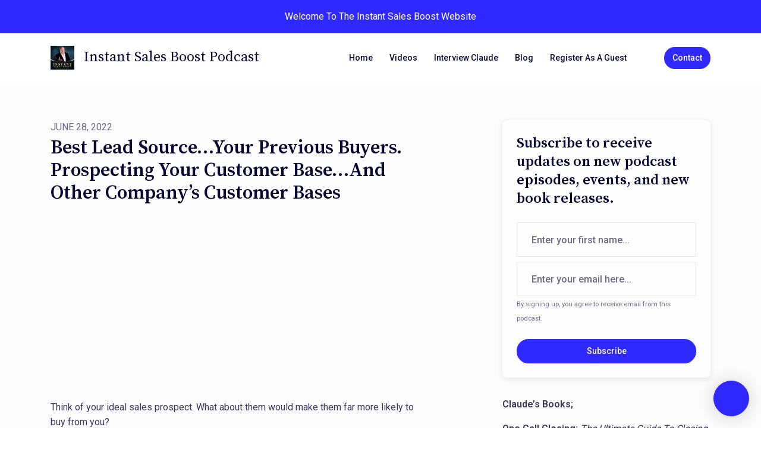

--- FILE ---
content_type: text/html; charset=utf-8
request_url: https://www.instantsalesboost.com/blog/best-lead-sourceyour-previous-buyers-prospecting-your-customer-baseand-other-companys-customer-bases/
body_size: 14120
content:


<!DOCTYPE html>
<html lang="en">
<head>

<link rel="preconnect" href="https://fonts.gstatic.com/" crossorigin="">
<link rel="preconnect" href="https://static.getpodpage.com/" crossorigin="">
<link rel="dns-prefetch" href="//fonts.googleapis.com">

<meta charset="utf-8">
<meta name="viewport" content="width=device-width, initial-scale=1.0, maximum-scale=5.0"/>
<meta http-equiv="Permissions-Policy" content="unload=*">
<title>Best Lead Source…Your Previous Buyers. Prospecting Your Customer…</title>
<meta property="og:type" content="article">
<meta property="og:title" content="Best Lead Source…Your Previous Buyers. Prospecting Your Customer…">
<meta name="twitter:title" content="Best Lead Source…Your Previous Buyers. Prospecting Your Customer…">
<meta name="description" content="
Think of your ideal sales prospect. What about them would make them far more likely to buy from you?
Would it help if they already knew you..liked you..trusted y…">
<meta property="og:description" content="
Think of your ideal sales prospect. What about them would make them far more likely to buy from you?
Would it help if they already knew you..liked you..trusted y…">
<meta name="twitter:description" content="
Think of your ideal sales prospect. What about them would make them far more likely to buy from you?
Would it help if they already knew you..liked you..trusted y…">

<meta property="og:image" content="https://getpodpage.com/image_transform_gate_v3/ki1y7mYeFE0xuwUwbrgOxJugJYocH-3vfnCfZ0j6LHg=/?image_url=https%3A%2F%2Fpbcdn1.podbean.com%2Fimglogo%2Fimage-logo%2F13064165%2Fclaude_whitacre_podcast_1_7spc5.jpg&tint_color=%232F28FF&text_color=%23ffffff&title=Instant+Sales+Boost+Podcast">
<meta name="twitter:image:src" content="https://getpodpage.com/image_transform_gate_v3/ki1y7mYeFE0xuwUwbrgOxJugJYocH-3vfnCfZ0j6LHg=/?image_url=https%3A%2F%2Fpbcdn1.podbean.com%2Fimglogo%2Fimage-logo%2F13064165%2Fclaude_whitacre_podcast_1_7spc5.jpg&tint_color=%232F28FF&text_color=%23ffffff&title=Instant+Sales+Boost+Podcast">

<meta property="og:site_name" content="Instant Sales Boost Podcast">
<meta name="twitter:card" content="summary_large_image">
<meta property="og:url" content="https://www.instantsalesboost.com/blog/best-lead-sourceyour-previous-buyers-prospecting-your-customer-baseand-other-companys-customer-bases/">
<meta name="twitter:domain" content="https://www.instantsalesboost.com/blog/best-lead-sourceyour-previous-buyers-prospecting-your-customer-baseand-other-companys-customer-bases/">



<link rel="stylesheet" href="https://static.getpodpage.com/vendor/css/bootstrap.min.b287d0533328.css" type="text/css">
<script src="https://kit.fontawesome.com/d0a5b46879.js" crossorigin="anonymous"></script>


<link rel="preload" href="https://static.getpodpage.com/vendor/css/swiper.min.6af34d0737ad.css" as="style" onload="this.onload=null;this.rel='stylesheet'">
<noscript><link rel="stylesheet" href="https://static.getpodpage.com/vendor/css/swiper.min.6af34d0737ad.css" type="text/css"></noscript>
<link rel="preload" href="https://static.getpodpage.com/vendor/css/hamburgers.min.6041a3bc3a2a.css" as="style" onload="this.onload=null;this.rel='stylesheet'">
<noscript><link rel="stylesheet" href="https://static.getpodpage.com/vendor/css/hamburgers.min.6041a3bc3a2a.css" type="text/css"></noscript>
<link rel="alternate" type="application/rss+xml" title="Instant Sales Boost Podcast" href="https://feed.podbean.com/claudepq/feed.xml" />


  
  <link id="stylesheet" type="text/css" href="https://static.getpodpage.com/vendor/css/boomerang.min.css" rel="stylesheet" media="screen">


    <link href="https://fonts.googleapis.com/css?family=DM+Sans:400,400i,500,500i,700,700i&display=swap" rel="stylesheet">
    <style type="text/css">
        body, .heading, .display, .section-title .section-title-inner, .btn, h1,h2,h3,h4,h5,h6 {
            font-family: 'DM Sans', sans-serif !important;
        }
    </style>


<link href="https://pbcdn1.podbean.com/imglogo/image-logo/13064165/claude_whitacre_podcast_1_7spc5.jpg" sizes="256x256" rel="icon" type="image/x-icon">
<link href="https://pbcdn1.podbean.com/imglogo/image-logo/13064165/claude_whitacre_podcast_1_7spc5.jpg" sizes="192x192" rel="icon" type="image/x-icon">
<link href="https://pbcdn1.podbean.com/imglogo/image-logo/13064165/claude_whitacre_podcast_1_7spc5.jpg" sizes="120x120" rel="icon" type="image/x-icon">
<link href="https://pbcdn1.podbean.com/imglogo/image-logo/13064165/claude_whitacre_podcast_1_7spc5.jpg" sizes="48x48" rel="icon" type="image/x-icon">
<link href="https://pbcdn1.podbean.com/imglogo/image-logo/13064165/claude_whitacre_podcast_1_7spc5.jpg" sizes="32x32" rel="icon" type="image/x-icon">
<link href="https://pbcdn1.podbean.com/imglogo/image-logo/13064165/claude_whitacre_podcast_1_7spc5.jpg" sizes="16x16" rel="icon" type="image/x-icon">


<link href="https://pbcdn1.podbean.com/imglogo/image-logo/13064165/claude_whitacre_podcast_1_7spc5.jpg" sizes="180x180" rel="apple-touch-icon">
<meta name="msapplication-TileColor" content="#2F28FF">
<meta name="msapplication-TileImage" content="https://pbcdn1.podbean.com/imglogo/image-logo/13064165/claude_whitacre_podcast_1_7spc5.jpg">

<link rel="canonical" href="https://www.instantsalesboost.com/blog/best-lead-sourceyour-previous-buyers-prospecting-your-customer-baseand-other-companys-customer-bases/" />


  <style type="text/css">

  @media (min-width: 992px) {
    .navbar-aside .navbar .dropdown .dropdown-menu {
      top: -4rem !important;
    }
  }

  </style>







  
  <script>
    /*! loadCSS. [c]2017 Filament Group, Inc. MIT License */
    (function(w){"use strict";var loadCSS=function(href,before,media){var doc=w.document;var ss=doc.createElement("link");var ref;if(before){ref=before}else{var refs=(doc.body||doc.getElementsByTagName("head")[0]).childNodes;ref=refs[refs.length-1]}var sheets=doc.styleSheets;ss.rel="stylesheet";ss.href=href;ss.media="only x";function cb(){ss.media=media||"all"}if(ss.addEventListener){ss.addEventListener("load",cb)}ss.onloadcssdefined=cb;ref.parentNode.insertBefore(ss,before?ref:ref.nextSibling);return ss};if(typeof exports!=="undefined"){exports.loadCSS=loadCSS}else{w.loadCSS=loadCSS}}(typeof global!=="undefined"?global:this));
    /*! onloadCSS. [c]2017 Filament Group, Inc. MIT License */
    (function(w){if(typeof exports!=="undefined"){exports.onloadCSS=onloadCSS}else{w.onloadCSS=onloadCSS}function onloadCSS(ss,cb){var called;function onnewload(){if(!called&&ss){called=true;cb.call(ss)}}if(ss.addEventListener){ss.addEventListener("load",onnewload)}if(ss.attachEvent){ss.attachEvent("onload",onnewload)}if("isApplicationInstalled"in navigator&&"onloadcssdefined"in ss){ss.onloadcssdefined(onnewload)}}}(typeof global!=="undefined"?global:this));
  </script>

  
  
  
  <link type="text/css" href="https://static.getpodpage.com/public/css/public_styles.3484478bc474.css" rel="stylesheet">
  <!-- Podcast Custom Design -->
<link rel="preconnect" href="https://fonts.gstatic.com">
<link rel="stylesheet" href="https://fonts.googleapis.com/css2?family=Source+Serif+Pro:wght@400;500;600;700;800&family=Roboto:wght@400;500;600;700;800&display=swap">

<style type="text/css">

    :root {
        --primary-color: #2F28FF;--primary-light-color: rgba(47,40,255,0.1);--text-color: rgba(9,8,51,0.8);--inverse-color: #FFFFFF;--text-light-color: rgba(9,8,51,0.6);--heading-color: #090833;--bg-color: #FCFCFC;--bg-component-color: #fefefe;--bg-lightest-color: #FCFCFC;--border-color: rgba(9,8,51,0.1);--link-color: #2F28FF;--btn-color: #2F28FF;--btn-text-color: #FFFFFF;--badge-bg-color: rgba(9,8,51,0.1);--badge-text-color: #090833;--card-bg-color: #fefefe;--card-border-color: rgba(9,8,51,0.1);--announcement-bg-color: #2F28FF;--announcement-text-color: #FFFFFF;--footer-bg-color: #fefefe;--footer-header-color: #090833;--footer-text-color: rgba(9,8,51,0.8);--footer-link-color: #090833;--input-bg-color: #fefefe;--input-text-color: #090833;--input-placeholder-color: rgba(9,8,51,0.6);--input-border-color: rgba(9,8,51,0.1);--nav-bg-color: #FFFFFF;--nav-link-color: #090833;--nav-btn-bg-color: #2F28FF;--nav-btn-text-color: #FFFFFF;--header-text-color: #090833;--header-bg-color: #FCFCFC;--global-header-text-color: #090833;--global-header-bg-color: #FCFCFC;--mask-color: rgba(255,255,255,0.5);
    }

    body {
        display: flex;
        min-height: 100vh;
        flex-direction: column;
    }
    .body-wrap { flex: 1;}

    
    a {font-family: inherit !important;}
    
        

        
          .heading, .display,
          .show-page .navbar-brand,
          h1,h2,h3,h4,h5,h6 {
              font-family: "Source Serif Pro" !important;
          }
        
        
          body, p, .navbar-nav .nav-link, .btn {
              font-family: "Roboto" !important;
          }
        
     

    
    

    
    h1, .heading-1 {font-size: 40px !important; font-weight: 600 !important; }
    h2, .heading-2 {font-size: 32px !important; font-weight: 600 !important; }
    h3, .heading-3 { font-size: 24px !important; font-weight: 600 !important; }
    
      .heading, .heading>a, .display {font-weight: 600 !important;}
    
    

    .navbar-nav .nav-link,
    .navbar-nav .show .nav-link,
    #nav-cta .btn {
      font-size: 0.875rem !important;
      font-weight: 500 !important;
      text-transform: capitalize !important;
    }

    
    .c-primary {color: var(--primary-color) !important;}
    .c-text-light {color: var(--text-light-color) !important;}

    .form-control,
    .select2-container--bootstrap4 .select2-selection,
    .select2-container--bootstrap4 .select2-dropdown,
    .select2-dropdown .select2-search--dropdown,
    .select2-container--bootstrap4 .select2-selection--single .select2-selection__placeholder {
      color: var(--input-text-color) !important;
      background: var(--input-bg-color) !important;
      border-color: var(--border-color) !important;
    }
    .select2-container--bootstrap4 .select2-dropdown,
    .select2-dropdown .select2-search--dropdown {
      background: var(--bg-color) !important;
    }
    .select2-dropdown .select2-results__option--highlighted[aria-selected]{
      background: var(--input-bg-color) !important;
      color: var(--input-text-color) !important;
    }
    .form-control::placeholder, .select2-container--bootstrap4 .select2-selection::placeholder {color: var(--input-placeholder-color) !important;}

    body, p, .excerpt, .excerpt p {
      color: var(--text-color) !important;
    }

    .heading, .heading>a, .display, label, h1, h2, h3, h4, h5, h6 {
      color: var(--heading-color) !important;
    }

    a, a:hover,
    .link,
    .link:hover, .link--style-1:hover,
    .meta-category a, .meta-category a:hover,
    ul.categories>li>a, ul.categories>li>a:hover {
        color: var(--link-color) !important;
    }

    .heading:hover>a {
        color: var(--link-color) !important;
    }

    .dark-mode .dropdown-menu a,
    .dark-mode .dropdown-menu a:hover,
    .dark-mode .dropdown-menu .badge,
    .dark-mode .dropdown-menu .badge a:hover,
    .dark-mode .list-group-item,
    .dark-mode .list-group-item:hover {
        color: white !important;
    }
    .dark-mode .dropdown-header {
        background-color: #090A0B !important;
    }

    .page-header-section {
      background-color: var(--global-header-bg-color) !important;
    }
    .page-header-text {
      color: var(--global-header-text-color) !important;
    }

    .badge,
    .badge a {
        color: var(--primary-color) !important;
        background-color: var(--primary-light-color) !important;
        border-color: var(--primary-light-color) !important;
        border-radius: var(--border-radius) !important;
    }

    .tagcloud--style-1 a {
      background-color: var(--badge-bg-color) !important;
      color: var(--badge-text-color) !important;
    }
    .btn-base-1, .btn-base-1:active, .btn-base-1.active, .btn-base-1:focus, .btn-base-1:hover,
    .btn-base-1.btn-outline:active, .btn-base-1.btn-outline:focus, .btn-base-1.btn-outline:hover,
    .tagcloud--style-1 a:hover,
    .btn-back-to-top {
        background-color: var(--btn-color) !important;
        border-color: var(--btn-color) !important;
        color: var(--btn-text-color) !important;
    }
    .btn-base-1.btn-outline {
        color: var(--btn-color) !important;
        border-color: var(--btn-color) !important;
    }
    .btn-link, .btn-link:hover, .btn-link:active {
        color: var(--btn-color) !important;
    }
    .btn-secondary {
        background-color: var(--dark-color) !important;
        border-color: var(--dark-color) !important;
    }

    .pagination .page-link, .pagination .page-link:focus, .pagination .page-link:hover,
    .pagination .page-item:first-child .page-link,
    .pagination .page-item:last-child .page-link {
        margin-right: 10px !important;
        font-size: 14px !important;
        padding: 5px 10px !important;
        border-radius: 50px 50px 50px 50px !important;
        
    }
    .pagination>.active .page-link, .pagination>.active .page-link:focus, .pagination>.active .page-link:hover, .pagination>.active>span, .pagination>.active>span:focus, .pagination>.active>span:hover {
        background-color: var(--btn-color) !important;
        border-color: var(--btn-color) !important;
        color: var(--btn-text-color) !important;
    }
    .pagination .page-link.no-border {
      padding-left: 0 !important;
      padding-right: 0 !important;
    }


    .swiper-button-next, .swiper-button-prev {
        color: var(--primary-color) !important;
    }
    .swiper-button-next:not(.swiper-button--style-1),
    .swiper-button-prev:not(.swiper-button--style-1) {
        background-color: var(--primary-light-color) !important;
        border-color: var(--primary-light-color) !important;
    }
    #survey-form .form-control {
        padding: 30px 20px !important;
        font-size: 1.3em !important;
    }
    #survey-form textarea.form-control {
        padding: 10px 15px !important;
        font-size: 1.3em !important;
    }
    .survey-choice {
      cursor: pointer;
      color: var(--primary-color) !important;
      border: 1px solid var(--primary-color) !important;
      cursor: pointer;
      background-color: var(--primary-light-color) !important;
      font-weight: 500;
      border-radius: 4px;
      display: flex;
      justify-content: space-between;
      align-items: center;
    }
    .survey-choice:hover {
      opacity: 0.8;
    }
    .survey-choice.selected {
      border-width: 2px !important;
      font-weight: 800;
    }
    .survey-choice.selected i.fa-check {
      font-size: 16px;
      margin-left: 8px;
    }
    .progress { border-radius: 0px !important;  }
    .progress-bar {
      background-color: var(--primary-color) !important;
    }


    .bg-base-1,
    .navbar.bg-base-1 {
        background-color: var(--primary-color) !important;
    }
    .bg-light {
        background-color: var(--bg-component-color) !important;
    }

    .btn-base-1:active, .btn-base-1.active, .btn-base-1:focus, .btn-base-1:hover, .btn-base-1.btn-outline:active, .btn-base-1.btn-outline:focus, .btn-base-1.btn-outline:hover,
    .link--style-1:hover,
    .meta-category a:hover,
    .link--style-2:hover {
        opacity: .8;
    }
    .tabs--style-2 .nav-tabs .nav-link.active {
        border-color: var(--primary-color) !important;
    }
    .top-navbar {
      z-index: 105 !important;
    }
    .body-wrap,
    .top-navbar,
    .modal-content,
    #coming-soon-page .bg-light {
      background: var(--bg-color) !important;
    }
    .sct-color-1,
    .sct-color-2 {
      background: var(--bg-color) !important;
      border-color: var(--border-color) !important;
    }


    .announcement-banner {
      background-color: var(--announcement-bg-color) !important;
      color: var(--announcement-text-color) !important;
    }

    hr,
    .border-top,
    .border-bottom,
    ul.categories>li {
      border-color: var(--border-color) !important;
    }

    .email-signup .border-on-hover {
      border: solid 2px transparent;
      transition: border-color .5s ease;
    }

    /* Target the border-on-hover when any input inside .email-signup is focused */
    .email-signup input:focus ~ .border-on-hover,
    .email-signup input:focus-within ~ .border-on-hover,
    .email-signup .border-on-hover:has(input:focus) {
      border-color: var(--btn-color) !important;
    }

    

    .navbar {
        background-color: var(--nav-bg-color) !important;
    }

    

    .navbar-nav .nav-link,
    .navbar-nav .show .nav-link,
    .show-page .navbar-brand {
      color: var(--nav-link-color) !important;
    }
    .hamburger-inner, .hamburger-inner:after, .hamburger-inner:before {
      background-color: var(--nav-link-color) !important;
    }

    /* Mobile, transparent */
    @media (max-width: 991.98px) {
      .navbar-transparent .navbar-nav .nav-link,
      .navbar-transparent .navbar-nav .show .nav-link,
      .show-page .navbar-transparent .navbar-brand {
        color: var(--text-color) !important;
      }

      .navbar-transparent .hamburger-inner,
      .navbar-transparent .hamburger-inner:after,
      .navbar-transparent .hamburger-inner:before {
        background-color: var(--text-color) !important;
      }
    }

    .navbar-nav .nav-link:focus,
    .navbar-nav .nav-link:hover,
    .navbar-nav .show .nav-link,
    .navbar-nav .show .nav-link:focus,
    .navbar-nav .show .nav-link:hover,
    .navbar-inverse .navbar-nav .nav-link:hover,
    .navbar .btn-base-1 {
      background-color: var(--nav-btn-bg-color) !important;
      border-color: var(--nav-btn-bg-color) !important;
      color: var(--nav-btn-text-color) !important;
      border-radius: 50px 50px 50px 50px !important;
    }
    #header-hero {
      background-color: var(--header-bg-color) !important;
    }
    

    #header-hero,
    #header-hero .heading,
    
    #header-hero p {
      color: var(--header-text-color) !important;
    }
    #header-hero #homepage-header-subheader,
    #header-hero #homepage-header-title a {
      color: inherit !important;
    }
    
    #header-hero.episode-header #c-text>div {
      background-color: var(--bg-color) !important;
      padding: 48px;
    }
    
    #header-hero.episode-header #header-content-wrapper {
      padding-bottom: 0 !important;
    }
    



    #footer.footer {
      background-color: var(--footer-bg-color) !important;
      color: var(--footer-text-color) !important;
    }
    #footer.footer p {
      color: var(--footer-text-color) !important;
    }
    #footer.footer .heading {
      color: var(--footer-header-color) !important;
    }
    #footer.footer a,
    #footer.footer .social-media>li>a>i {
      color: var(--footer-link-color) !important;
    }
    .footer .copy-links {
      opacity: .8;
    }

    .mask {background-color: var(--mask-color) !important;}


    .plyr_grid_container {
      color: var(--text-color) !important;
      background-color: var(--card-bg-color) !important;
      border-color: var(--border-color) !important;
    }


    

    
    .card {
      background-color: var(--card-bg-color) !important;
      border-color: var(--border-color) !important;
      overflow: hidden;
      border-radius: 8px 8px 8px 8px !important;
    }
    

    

    .card:not(.p-0) .card-body {
      padding: 24px 24px 24px 24px !important;
    }
    

    

    .rounded-card {
      border-radius: 8px 8px 8px 8px !important;
    }

    img:not(.podcast-logo):not(.player-icon):not(.player-logo):not(.player-badge):not(.rounded-circle):not(.navbar img):not(#footer img):not(.modal img):not(#header-hero-banner-image),
    img.rounded {
        border-radius: 8px 8px 8px 8px !important;
    }

    


    
    
    .btn {
      border-radius: 50px 50px 50px 50px !important;
    }
    

    @media (max-width: 991px) {
      .navbar-nav .nav-link {
          border-bottom: none !important;
      }
    }

    
      @media (min-width: 800px) {
        .subscribe-page {
            margin-top: -42px;
            margin-bottom: -42px;
        }
      }
    


    
      

      
    
      

      
    
      

      
    
      

      
    
      

      
    
      

      
    
      

      
    
      

      
    
      

      
    
      

      
    

    


    .navbar-brand img.podcast-logo {
      height: 50px !important;
    }
    .nav-bar-bg-filler {
      height: 44px !important;
    }
    @media (max-width: 991px) {
      .navbar-brand img.podcast-logo {
          height: auto !important;
          max-height: 40px;
          max-width: 100% !important;
      }
    }
    .ais-Highlight-highlighted, .ais-Snippet-highlighted {
      background-color: var(--primary-light-color) !important;
      color: inherit !important;
    }
    .ais-Hits-item, .ais-InfiniteHits-item {
      background-color: var(--card-bg-color) !important;
      border-color: var(--border-color) !important;
    }
    .hit-page-link {
      color: inherit !important;
    }
    .ais-SearchBox-form {
      background: inherit !important;
    }
    .ais-SearchBox-input {
      box-shadow: inherit !important;
      color: var(--input-text-color) !important;
      background: var(--input-bg-color) !important;
      border-color: var(--border-color) !important;
    }
    .ais-SearchBox-input::placeholder {color: var(--input-placeholder-color) !important;}

    /* supercast-plan */
    .bundle {
        background-color: var(--bg-component-color) !important;
    }

</style>

  
  



<!-- Google tag (gtag.js) -->

<script async src="https://www.googletagmanager.com/gtag/js?id=G-Y89K21FN5Q"></script>

<script>
  window.dataLayer = window.dataLayer || [];
  var slug = "claude-whitacre";
  var pagePath = window.location.pathname + window.location.search; // Path + query params
  var customDomain = window.location.hostname !== "www.podpage.com" ? window.location.hostname : null; // Set customDomain only for non-podpage domains
  if (customDomain) { pagePath = "/" + slug + pagePath; }  // Add slug to pagePath if customDomain is set
  function gtag(){dataLayer.push(arguments);}
  gtag('js', new Date());
  gtag('config', 'G-Y89K21FN5Q', {
    'page_path': pagePath,
    ...(customDomain && { 'custom_domain': customDomain }), // Include customDomain only if it's set
    'website_slug': slug,
    'pid': 13235012331347
  });
  
</script>



  
    
    

  

  


  
<link id="stylesheet" type="text/css" href="https://static.getpodpage.com/vendor/css/plyr.4c9bfb52edce.css" rel="preload" as="style" media="screen" onload="this.rel = 'stylesheet'">
<link id="stylesheet" type="text/css" href="https://static.getpodpage.com/public/css/plyr_media_player.aceb7600a7ef.css" rel="preload" as="style" media="screen" onload="this.rel = 'stylesheet'">

<script type="text/javascript" data-cookieconsent="ignore" src="https://static.getpodpage.com/public/js/plyr_media_player.33ccf7cb5528.js" defer></script>
<script type="text/javascript" data-cookieconsent="ignore" src="https://static.getpodpage.com/vendor/js/plyr.937aa0b508e5.js" id="plyr_js_script" async defer></script>
<script defer>
  // Initialize any pending plyr players when both scripts are loaded
  // createPlyrObj already handles initialization, but this ensures pending players load
  // when both scripts finish loading (in case createPlyrObj was called before Plyr was available)
  (function() {
    let checkCount = 0;
    const maxChecks = 100; // Stop after 10 seconds
    function checkPlyrReady() {
      if (typeof Plyr !== 'undefined' && typeof window.loadPlyrObj === 'function') {
        if (!window.plyrObj) {
          window.plyrObj = [];
        }
        window.loadPlyrObj();
      } else if (checkCount++ < maxChecks) {
        setTimeout(checkPlyrReady, 100);
      }
    }
    checkPlyrReady();
  })();
</script>
  
  


</head>
<body >




    

  



  




<div class="body-wrap show-page blog_post ">

    


    


    
  

    
  
    <div class="announcement-banner no-border text-center">
    
        <div class="p-3">Welcome To The Instant Sales Boost Website</div>
    
</div>

  


    <div id="st-container" class="st-container">
        <div class="st-pusher">
            <div class="st-content">
                <div class="st-content-inner">

                    
  



<div class="header">
    





    <!-- Navbar -->
    <nav class="navbar navbar-expand-lg  py-3">

        <div class="container navbar-container">

            


    <a class="navbar-brand " href="/">
        <div style="line-height: inherit; font-size: inherit;" class="m-0 p-0 navbar-brand-container">
            
                
                    <img src="https://pbcdn1.podbean.com/imglogo/image-logo/13064165/claude_whitacre_podcast_1_7spc5.jpg" width="40" height="40" alt="Instant Sales Boost Podcast" title="Instant Sales Boost Podcast" class="" sizes="40px" fetchpriority="high">
                
                Instant Sales Boost Podcast
            
        </div>
    </a>



            <div class="d-inline-block ml-auto">
                <!-- Navbar toggler  -->
                <button id="page-hamburger-navbar-toggler" class="navbar-toggler hamburger hamburger-js hamburger--spring" type="button" data-toggle="collapse" data-target="#navbar_main" aria-controls="navbarsExampleDefault" aria-expanded="false" aria-label="Toggle navigation">
                    <span class="hamburger-box">
                        <span class="hamburger-inner"></span>
                    </span>
                </button>
            </div>

            <div class="collapse navbar-collapse align-items-center justify-content-end mw-100" id="navbar_main">
                





                




<ul class="navbar-nav flex-wrap justify-content-end ml-lg-auto">

    

        <li class="nav-item   " id="nav-home">

            

                

                    <a href="/" class="nav-link">
                        Home
                    </a>

                
            
        </li>

    

        <li class="nav-item   " id="nav-videos">

            

                

                    <a href="/videos/" class="nav-link">
                        Videos
                    </a>

                
            
        </li>

    

        <li class="nav-item   " id="nav-about">

            

                

                    <a href="/about/" class="nav-link">
                        Interview Claude
                    </a>

                
            
        </li>

    

        <li class="nav-item   " id="nav-blog">

            

                

                    <a href="/blog/" class="nav-link">
                        Blog
                    </a>

                
            
        </li>

    

        <li class="nav-item   " id="nav-guest_intake">

            

                

                    <a href="https://www.instantsalesboost.com/guests/intake/" class="nav-link">
                        Register as a Guest
                    </a>

                
            
        </li>

    

        <li class="nav-item   d-block d-lg-none" id="nav-contact">

            

                

                    <a href="/contact/" class="nav-link">
                        Contact
                    </a>

                
            
        </li>

    

    
        





    <link rel="stylesheet" href="https://static.getpodpage.com/public/css/native_search.60f53d2a4ed7.css" />
        <script src="https://static.getpodpage.com/public/js/native_search.13ead6c03472.js" onerror="console.error('Failed to load native search script');"></script>

        <li class="nav-item" id="nav-search">
            <a id="native-search-button" href="#" class="nav-link nav-link-icon" data-toggle="modal" data-target="#nativeSearchModal" alt="button for searching the website" aria-label="Click to search entire website">
                <i class="fas fa-fw fa-search mr-0"></i>
                <span class="d-lg-none">Search</span>
            </a>
        </li>

        <script>
            document.addEventListener("DOMContentLoaded", function () {
                const pathName = window.location.pathname;
                let searchInstance = null;
                const searchLabel = "Search";

                // Remove any modal backdrop that Bootstrap might create
                $("#nativeSearchModal").on("show.bs.modal", function () {
                    $(".modal-backdrop").remove();
                });

                $("#native-search-button").on("click", function (e) {
                    e.preventDefault();

                    // Check if nativeSearch is available
                    if (typeof window.nativeSearch !== 'function' || typeof window.nativeSearchWidgets !== 'object') {
                        console.error('Native search functionality is not available. The search script may have failed to load.');
                        // Show user-friendly error message in the modal
                        const modalBody = document.querySelector("#nativeSearchModal .modal-body");
                        if (modalBody) {
                            modalBody.innerHTML = '<div class="alert alert-danger" role="alert">' +
                                'Search functionality is temporarily unavailable. Please try refreshing the page.' +
                                '</div>';
                        }
                        return;
                    }

                    const urlParams = new URLSearchParams(window.location.search);
                    let searchQuery = "";
                    const modelType = $(this).attr('data-model') || null;  // Get model type from button
                    const modelPlaceholder = modelType ? `${searchLabel} ${modelType}` : searchLabel;

                    // Check if the URL path ends with '/search' and 'q' parameter exists
                    if (pathName.endsWith('/search/') && urlParams.has('q')) {
                        searchQuery = urlParams.get('q');
                    }

                    // Initialize search if not already done (or if model type changed)
                    // Also reinitialize if switching from filtered to global search (modelType becomes null)
                    var modelTypeChanged = modelType !== window.nativeSearchModelType;
                    if (!searchInstance || modelTypeChanged) {
                        try {
                            searchInstance = window.nativeSearch({
                                searchUrl: '/api/13235012331347/search/',
                                hitsPerPage: 8,
                                modelType: modelType
                            });

                            searchInstance.addWidgets([
                                window.nativeSearchWidgets.searchBox({
                                    container: "#native-searchbox",
                                    placeholder: modelPlaceholder,
                                }),
                                window.nativeSearchWidgets.hits({
                                    container: "#native-hits",
                                }),
                                window.nativeSearchWidgets.pagination({
                                    container: "#native-pagination",
                                }),
                            ]);

                            searchInstance.start();
                            window.nativeSearchInstance = searchInstance;
                            window.nativeSearchModelType = modelType;  // Store current model type
                        } catch (error) {
                            console.error('Error initializing native search:', error);
                            const modalBody = document.querySelector("#nativeSearchModal .modal-body");
                            if (modalBody) {
                                modalBody.innerHTML = '<div class="alert alert-danger" role="alert">' +
                                    'An error occurred while initializing search. Please try refreshing the page.' +
                                    '</div>';
                            }
                            return;
                        }
                    }

                    // Set initial query if provided (after a small delay to ensure modal is open)
                    if (searchQuery) {
                        setTimeout(function() {
                            const searchInput = document.querySelector("#native-searchbox .native-search-input");
                            if (searchInput) {
                                searchInput.value = searchQuery;
                                searchInstance.setQuery(searchQuery);
                            }
                        }, 100);
                    }
                });

                $("#nativeSearchModal").on("shown.bs.modal", function () {
                    const searchInput = document.querySelector("#native-searchbox .native-search-input");
                    if (searchInput) {
                        searchInput.focus();
                    }
                });
                
                // Clear data-model when modal closes so next click uses global search
                $("#nativeSearchModal").on("hidden.bs.modal", function () {
                    $("#native-search-button").removeAttr('data-model');
                });

            });
        </script>



    

</ul>


            </div>
            





    

        <div class="d-none d-lg-inline-block ml-3" id="nav-cta">
            <a href="/contact/"  class="btn btn-base-1">
                Contact
            </a>
        </div>

    



        </div>
    </nav>
    
    
    
        



<div class="modal" id="nativeSearchModal" tabindex="-1" role="dialog" aria-labelledby="nativeSearchModalTitle" aria-hidden="true" data-backdrop="false">
    <div class="modal-dialog modal-lg" role="document">
        <div class="modal-content">
            <div class="modal-header">
                <h5 class="modal-title text-center" id="nativeSearchModalTitle">
                    Search
                </h5>
                <button type="button" class="close" data-dismiss="modal" aria-label="Close">
                    <span aria-hidden="true"><i class="fas fa-times "></i></span>
                </button>
            </div>
            <div class="modal-body">
                <div class="native-search-container">
                    <div class="search-panel">
                        <div id="native-searchbox" class="my-3"></div>
                        <div id="native-hits"></div>
                        <div id="native-pagination" class="mt-4"></div>
                    </div>
                </div>
            </div>
        </div>
    </div>
</div>

    
</div>


  

                    <div id="page-content">
                      

    






    <section class="slice sct-color-1  blog-post">
        <div class="container">
            <div class="row justify-content-center">
                <div class="col-lg-7">
                    
<div class="post-content mb-5  ">

    
        <div class="text-uppercase c-text-light strong-300 mb-1 content-publish-date">
            June 28, 2022
        </div>

        <h1 class="heading heading-2 strong-400 text-normal mb-4">
            Best Lead Source…Your Previous Buyers. Prospecting Your Customer Base…And Other Company’s Customer Bases
        </h1>
    

    
        <div class="sharethis-inline-share-buttons mb-4"></div>
    

     
        
    

    
    
        

        <div class="post-content-body mt-3 content-body">
            <p><iframe loading="lazy" width="500" height="281" src="https://www.youtube.com/embed/Pn0EAAPG6A0?feature=oembed" frameborder="0" allowfullscreen=""></iframe></p>
<p>Think of your ideal sales prospect. What about them would make them far more likely to buy from you?</p>
<p>Would it help if they already knew you..liked you..trusted you? Wouldn&rsquo;t that make the sales process faster?</p>
<p>What if you knew..before you even called them&hellip;that they qualified financially for what you sold? What if you knew ahead of time that they would take your call, and almost certainly see you?</p>
<p>Doesn&rsquo;t that sound great? Now, let&rsquo;s make it even better..</p>
<p>They have already formed the habit of buying what you sell. They have already proven that they will buy from someone that sells in the same way that you sell. &nbsp;They are someone that is used to giving you money, and has made that a habit.&nbsp;<em>Someone you actually expect to buy from you.</em>&hellip;even before you call them.</p>
<p>Of course, these are your customers.</p>
<p>In the video above I told a story of one method I used to sell my previous buyers. But there is more. &nbsp;If you contact your previous buyers, you&rsquo;ll son discover that t hey tend to buy&hellip;what you sell&hellip;at pretty regular intervals. For example, I sold high end expensive vacuum cleaners. After I started calling my old customers, I found that they tended to buy a new high end expensive vacuum cleaner about every 6-8 years. One of the surprising ways I found that out was to call them (or just drop by) after ten years&hellip;only to discover that they had already bought another high end vacuum cleaner&hellip;from somebody else. So eventually, I just started contacting my customers every few years, knowing that it was likely that they wold buy from me again&hellip;after only a couple of contacts. Highly profitable. And of course it also provided good customer service.</p>
<p>But here is what I found even more profitable&hellip;contacting customers of other companies that also sold a different brand of the item I sold. In other words, just a different high end vacuum cleaner.</p>
<p>I would simply buy the list of customers from another distributor, who didn&rsquo;t want the customer service hassles. &nbsp;I would also buy their customer list if they were going out of business. I normally paid a dollar a name. Some of these names were bad though, either they moved away, died, or had already just bought from somebody else. I also found out that names of customers that were more than 10 years old&hellip;were much less valuable, and I stopped calling them.</p>
<p>The advantage of calling other vacuum cleaner brand&rsquo;s lists is what what I sold was completely different. &nbsp;It&rsquo;s easier to sell something different than the same thing. Now they just had one more reason to buy. It was also easier to sell the people that complained about what they bought..as long as I sold a different brand. When I sold a newer model of the same brand, I would have to re-sell them on why they bought in the first place, and then he advantages of the new model.</p>
<p>Later, when selling local online marketing services to retailers and service business owners&hellip;.I immediately used the same principle. I sought out business owners that were already spending money on print advertising&hellip;and had already paid someone to create a website for them. These people were proven buyers of the kind of service I sold.</p>
<p>&nbsp;</p>
<p>I cover a little of this kind of prospecting in my book&nbsp;<a href="http://amzn.to/2oC581W">&nbsp;<strong>Sales Prospecting:</strong>&nbsp;The Ultimate Guide To Referral Selling, Social Contact Marketing, Telephone Prospecting, And Cold Calling To Find Highly Likely Prospects You Can Close In One Call</a></p>
        </div>

        
            <div class="tagcloud tagcloud--style-1 clearfix mt-3">
                
            </div>
        

        
            <div class="post-content-author border-top mt-5 pt-5 content-author">
                


<div class="row">
    
        <div class="col-md-3 col-sm-4 col-6">
            <img src="https://s3.us-west-1.amazonaws.com/redwood-labs/showpage/uploads/images/b42aab083b8a4133837bdd04f62acb99.jpg" alt="Claude Whitacre Profile Photo" title="Claude Whitacre Profile Photo" class="lazyload rounded-circle w-100" sizes="(min-width: 991px) 285px, (min-width: 575px) 720px, 90vw">
        </div>
    

    <div class="col-md-9 col-sm-8 col-10">
        <div class="testimonial-content">

            
                <div class="heading heading-4 strong-500 my-2">
                    
                        <a href="/people/claude-whitacre/" class="person">Claude Whitacre</a>
                    
                </div>
            

            <p class="strong-600 mb-1 c-text-light">Author, Sales Trainer, and Salesman.</p>
            
                
                    <div class="mb-2">
                        <p>Claude Whitacre has over 40 years of direct sales experience. In that time, he has trained hundreds of salespeople  He is the author of six books on the subject of selling, as well as hundreds of articles. He has spoken to over 150 audiences across the US on how to how to find highly likely prospects and closing in one sales call.</p>

<p>Retiring in 2022 from actively selling, Claude wanted to give back to the sales and marketing fields by teaching the strategies and techniques that have proven so effective in his own selling. </p>

<p>One of the many strategies and practices Claude implemented over the decades is working with over 200 top salespeople on real sales appointments, in 71 different industries.  He would work with them for a day, prospecting and going on sales appointments, with them.  Then they would work with him in the field for a day.  Eventually, Claude determined that about 98% of everything he used in his own selling was actually learned from top salespeople outside of his own core industry.</p>

<p>To pay forward what Claude has learned, he wanted to give salespeople the opportunity to benefit from what he did....learn from the best salespeople, experts, sales authors, and trainers from all over the country. </p>

<p>This podcast is that effort.</p>
                        
                    </div>
                

            

            
                
                    <a href="https://claudewhitacre.com/" class="globe mr-1 text-decoration-none" target="_blank" rel="noreferrer" alt="globe Icon" title="Link to globe" data-original-title="Globe" aria-label="globe logo">
                        
                            <i class="far fa-globe"></i>
                        
                    </a>
                
            
                
            
                
            
                
            
                
                    <a href="https://www.youtube.com/channel/UCc2G_ryjlELtqqxpT4I_J6w/videos" class="youtube mr-1 text-decoration-none" target="_blank" rel="noreferrer" alt="youtube Icon" title="Link to youtube" data-original-title="Youtube" aria-label="youtube logo">
                        
                            <i class="fab fa-youtube"></i>
                        
                    </a>
                
            
                
                    <a href="https://www.facebook.com/claude.whitacre/" class="facebook mr-1 text-decoration-none" target="_blank" rel="noreferrer" alt="facebook Icon" title="Link to facebook" data-original-title="Facebook" aria-label="facebook logo">
                        
                            <i class="fab fa-facebook"></i>
                        
                    </a>
                
            
                
            
                
            
                
            
                
            
                
            
                
            
                
            
                
            
                
            
                
                    <a href="https://amzn.to/3yeQ90t" class="amazon mr-1 text-decoration-none" target="_blank" rel="noreferrer" alt="amazon Icon" title="Link to amazon" data-original-title="Amazon" aria-label="amazon logo">
                        
                            <i class="fab fa-amazon"></i>
                        
                    </a>
                
            
                
            

        </div>
    </div>
</div>
            </div>
        


        <div class="block-other-posts border-top mt-5 pt-5">
            
<div class="row justify-content-center">
    
        <div class="col-sm-6">
            <div class="card no-border">
                
                <div class="card-body">
                    <h3 class="heading heading-5 strong-500">
                        <a href="/blog/the-most-important-part-of-sales-prospecting/">The Most Important Part Of Sales Prospecting</a>
                    </h3>
                    <div>
                        
                            If you ask 100 &lsquo;What is the biggest secret in selling?&rdquo;&hellip;you&rsquo;ll get 100 different answers.
But I really know the answer, I promise.
And here it is;The secret to high profit sales is getting in front of the right people.
Ha…
                        
                    </div>
                </div>
            </div>
        </div>
    
        <div class="col-sm-6">
            <div class="card no-border">
                
                <div class="card-body">
                    <h3 class="heading heading-5 strong-500">
                        <a href="/blog/the-real-way-to-network-when-selling/">The Real Way To Network When Selling</a>
                    </h3>
                    <div>
                        
                            In every book on selling and marketing there is a section on your &rdquo;Positioning statement&rdquo; or your &ldquo;Elevator talk&rdquo;. &nbsp;In several seminars I&rsquo;ve attended, the speaker takes us through an exercise&hellip; and we all giv…
                        
                    </div>
                </div>
            </div>
        </div>
    
</div>


        </div>

    

    



</div>

                </div>
                

    



    <div class="col-lg-4 ml-auto">
        <div class="sidebar" id="sidebar">

            
                
                    



                
            
                
                    


    
        <div class="card z-depth-1-top no-border mb-4 p-0 mb-4 email-signup " id="email-collect">
            
            <div class="card-body">
                <div class="mb-4">
                    <div class="heading heading-3 strong-400">Subscribe to receive updates on new podcast episodes, events, and new book releases.</div>
                    
                </div>
                <div class="email-confirm p-3 border rounded c-text-light" style="display:none;">
                    Email has been submitted.
                </div>
                <form class="form" name="subscribeForm" id="subscribeFormSidebar" data-podcast-id="13235012331347" data-subscribe-url="/api/subscribe/">
                    <input type="hidden" name="csrfmiddlewaretoken" value="VhDgTE8espMQkDdfEYTGKm70ybWxTUZ6GdLVTAb6Y5VNRM2HydHg8SPsPXNWCpum">
                    <div class="row justify-content-center">
                        <div class="col-12">
                            <input name="first_name" class="form-control input-lg  mb-2" aria-label="first name input box" id='subscribeNameSidebarInput' type="text" placeholder="Enter your first name...">
                        </div>
                        <div class="col-12">
                            <input name="email" class="form-control input-lg" aria-label="email address input box" id='subscribeSidebarInput' type="email" placeholder="Enter your email here..." required>
                        </div>
                    </div>
                    <small class="c-text-light">By signing up, you agree to receive email from this podcast.</small>

                    <div class="g-recaptcha d-flex justify-content-center mt-2" data-sitekey="6Lfla-kUAAAAAJHXNZfz7Bexw9vNZgDlv1DPnDVx"></div>

                    <div class="invalid-feedback" id="subscribeSidebarInputFeedback"></div>
                    <div class="invalid-feedback d-none" id="recaptchaSidebarFeedback">
                        Please complete the reCAPTCHA verification
                    </div>

                    <div><button type="submit" aria-label="Subscribe" class="btn btn-styled btn-base-1 btn-block mt-3" id='subscribeSidebarBtn'>Subscribe</button></div>
                </form>
            </div>
        </div>
    



                
            
                
                    



                
            
                
                    



                
            
                
                    
    <div class="sidebar-object mb-4 py-2 user-added-content" id="sidebar-custom-html">
        <p><strong>Claude&rsquo;s Books;</strong></p>
<p><strong>One Call Closing:</strong> <em>The Ultimate Guide To Closing Any Sale In Just One Sales Call</em> <a href="https://amzn.to/3Ack5f4">https://amzn.to/3Ack5f4</a></p>
<p><strong>Sales Prospecting:</strong> <em>The Ultimate Guide To Referral Prospecting, Social Contact Marketing, Telephone Prospecting, And Cold Calling To Find Highly Likely Prospects You Can Close In One Call</em> <a href="https://amzn.to/3u21EpO">https://amzn.to/3u21EpO</a></p>
<p><strong>Selling Essentials:</strong> <em>Your First 90 Days In Selling</em> <a href="https://amzn.to/3OqKxpK">https://amzn.to/3OqKxpK</a></p>
<p><strong>Selling Local Advertising:</strong> <em>The Best Kept Insider Secrets To Create Local Advertising Sales, FAST!</em> <a href="https://amzn.to/3NnAUa7">https://amzn.to/3NnAUa7</a></p>
    </div>



                
            
                
                    



                
            
                
                    



<div class="sidebar-object mb-2 pb-2" id="categories">
    <div class="">
        <div class="section-title section-title--style-1 mb-0">
            <h3 class="section-title-inner heading-sm strong-600 text-uppercase">
                Recent Episodes
            </h3>
        </div>

        <ul class="categories list-border--dotted">
            
            <li>
                <a href="/episodes/">See all →</a>
            </li>
        </ul>
    </div>
</div>



                
            
                
                    
    


                
            
                
                    



                
            
                
                    


                
            
                
                    


                
            
                
                    



                
            

        </div>
    </div>



            </div>
        </div>
    </section>

    


                    </div>

                    

                </div>
            </div>
        </div><!-- END: st-pusher -->
    </div><!-- END: st-container -->
</div><!-- END: body-wrap -->



  

  

<footer id="footer" class="footer">

    <div class="footer-top">
        <div class="container">
            <div class="row cols-xs-space cols-sm-space cols-md-space">
                <div class="col-lg-12">
                    
                        <div class="heading heading-4 strong-600 mb-2">Instant Sales Boost Podcast</div>
                    
                </div>
                <div class="col-lg-5">
                    <p class="text-md">
                        Host Claude Whitacre interviews authors, businesspeople, salespeople , and marketers with one goal in mind....to increase your sales. This podcast is for business owners who do their own selling and for salespeople. Every episode delivers strategies and techniques that can be instantly implemented to drive your sales and profits.
                    </p>

                </div>

                <div class="col-lg-2 ml-lg-auto col-6">
                    
<ul class="footer-links">
    
        <li>
            
                <a href="/videos/">Videos</a>
            
        </li>
    
        <li>
            
                <a href="/about/">Interview Claude</a>
            
        </li>
    
        <li>
            
                <a href="/blog/">Blog</a>
            
        </li>
    
</ul>

                </div>

                <div class="col-lg-2 col-6">
                    
<ul class="footer-links">
    
        <li>
            
                <a href="/contact/">Contact</a>
            
        </li>
    
        <li>
            
                <a href="https://www.instantsalesboost.com/guests/intake/">Register as a Guest</a>
            
        </li>
    
</ul>

                </div>

                <div class="col-lg-2">

                    <ul class="social-media social-media--style-1-v4">

                        

                    </ul>
                </div>
                <div class="col-lg-12">
                    <div class="copyright mt-4 text-center text-md-left">
                        
<ul class="copy-links">
    <li>
        &copy; 2026 Instant Sales Boost Podcast
    </li>

    

    



    
    
</ul>



                    </div>
                </div>
            </div>
        </div>
    </div>

</footer>




  


<script src="https://static.getpodpage.com/vendor/js/_combined-plugin_new.min.95632ff372a8.js?v=2" type="text/javascript"></script>
<script src="https://static.getpodpage.com/vendor/js/boomerang-edited_new.min.cee3a75529f2.js?v=2" type="text/javascript"></script>


  
  
  
  
    <!-- Begin Voicemail code -->
<script type="text/javascript">
(function(ping){
var widget = ping.createElement('script'); widget.type = 'text/javascript'; widget.async = true;
widget.src = '/api/voicemail/widget/claude-whitacre.js';
var s = ping.getElementsByTagName('script')[0]; s.parentNode.insertBefore(widget, s);
})(document);
</script>
<!-- End Voicemail code -->



  

  


  
  

  
  
  <script type="text/javascript" defer>
    window.addEventListener('pageshow', (event) => {
      const swiperContainers = document.querySelectorAll('.swiper-container');
      swiperContainers.forEach((swiper) => {
        swiper.classList.remove('swiper-hidden-on-loading');
      });
    });
  </script>

  

  <script defer>
    // Define a function to create and load the iframes
    function loadIframes() {
      var containers = document.getElementsByClassName('iframeContainer');

      for (var i = 0; i < containers.length; i++) {
        var container = containers[i];
        var iframe = document.createElement('iframe');

        // Loop through the data attributes of the container
        for (var key in container.dataset) {
          if (container.dataset.hasOwnProperty(key)) {
            // Set the data attribute on the iframe
            iframe.setAttribute(key, container.dataset[key]);
          }
        }

        // Append the iframe to the container
        container.appendChild(iframe);
      }
    }

    // Attach the loadIframes function to the window.onload event
    window.onload = function() {
      loadIframes();
    };

  </script>

  <script type="text/javascript" defer>
    var notInIframe = window.top === window.self;
    // If in an iframe, then hide the #edit-fab
    if (!notInIframe) {
      var editFab = document.getElementById('edit-fab');
      if (editFab) {
        editFab.style.display = 'none';
      }
    }
  </script>

  

  




    
    <script type="text/javascript" src="https://platform-api.sharethis.com/js/sharethis.js#property=5e568b0812691c001289def3&product=inline-share-buttons" async="async"></script>





    <script src="https://static.getpodpage.com/public/js/public_scripts_new.058d8594562c.js" type="text/javascript" defer></script>









<script type="application/ld+json">{"@context": "https://schema.org", "@graph": [{"@context": "https://schema.org", "@type": "SiteNavigationElement", "id": "site-navigation", "name": "Home", "url": "/claude-whitacre/"}, {"@context": "https://schema.org", "@type": "SiteNavigationElement", "id": "site-navigation", "name": "Videos", "url": "https://www.instantsalesboost.com/videos/"}, {"@context": "https://schema.org", "@type": "SiteNavigationElement", "id": "site-navigation", "name": "Interview Claude", "url": "https://www.instantsalesboost.com/about/"}, {"@context": "https://schema.org", "@type": "SiteNavigationElement", "id": "site-navigation", "name": "Blog", "url": "https://www.instantsalesboost.com/blog/"}, {"@context": "https://schema.org", "@type": "SiteNavigationElement", "id": "site-navigation", "name": "Register as a Guest", "url": "https://www.instantsalesboost.comhttps://www.instantsalesboost.com/guests/intake/"}, {"@context": "https://schema.org", "@type": "SiteNavigationElement", "id": "site-navigation", "name": "Contact", "url": "https://www.instantsalesboost.com/contact/"}, {"@context": "https://schema.org", "@type": "SiteNavigationElement", "id": "site-navigation", "name": "Contact", "url": "https://www.instantsalesboost.com/contact/"}]}</script>
<script type="application/ld+json">{"@context": "https://schema.org", "@type": "BlogPosting", "abstract": "\r\nThink of your ideal sales prospect. What about them would make them far more likely to buy from you?\r\nWould it help if they already knew you..liked you..trusted y\u2026", "name": "Best Lead Source\u2026Your Previous Buyers. Prospecting Your Customer\u2026", "url": "https://www.instantsalesboost.com/blog/best-lead-sourceyour-previous-buyers-prospecting-your-customer-baseand-other-companys-customer-bases/", "description": "\r\nThink of your ideal sales prospect. What about them would make them far more likely to buy from you?\r\nWould it help if they already knew you..liked you..trusted y\u2026", "datePublished": "2022-06-28T07:00:00+00:00", "headline": "Best Lead Source\u2026Your Previous Buyers. Prospecting Your Customer\u2026", "author": {"@type": "Person", "name": "Claude Whitacre", "url": "https://www.instantsalesboost.com/people/claude-whitacre/"}}</script>
<script type="application/ld+json">{"@context": "https://schema.org", "@type": "BreadcrumbList", "itemListElement": [{"@type": "ListItem", "position": 1, "item": {"@id": "https://www.instantsalesboost.com/", "name": "Home"}}, {"@type": "ListItem", "position": 2, "item": {"@id": "https://www.instantsalesboost.com/blog/", "name": "Blog"}}, {"@type": "ListItem", "position": 3, "item": {"@type": "BlogPosting", "@id": "https://www.instantsalesboost.com/blog/best-lead-sourceyour-previous-buyers-prospecting-your-customer-baseand-other-companys-customer-bases/", "name": "Best Lead Source\u2026Your Previous Buyers. Prospecting Your Customer\u2026", "headline": "Best Lead Source\u2026Your Previous Buyers. Prospecting Your Customer\u2026", "image": "https://pbcdn1.podbean.com/imglogo/image-logo/13064165/claude_whitacre_podcast_1_7spc5.jpg", "author": {"@type": "Person", "name": "Claude Whitacre", "url": "https://www.instantsalesboost.com/people/claude-whitacre/"}}}]}</script>





</body>
</html>

